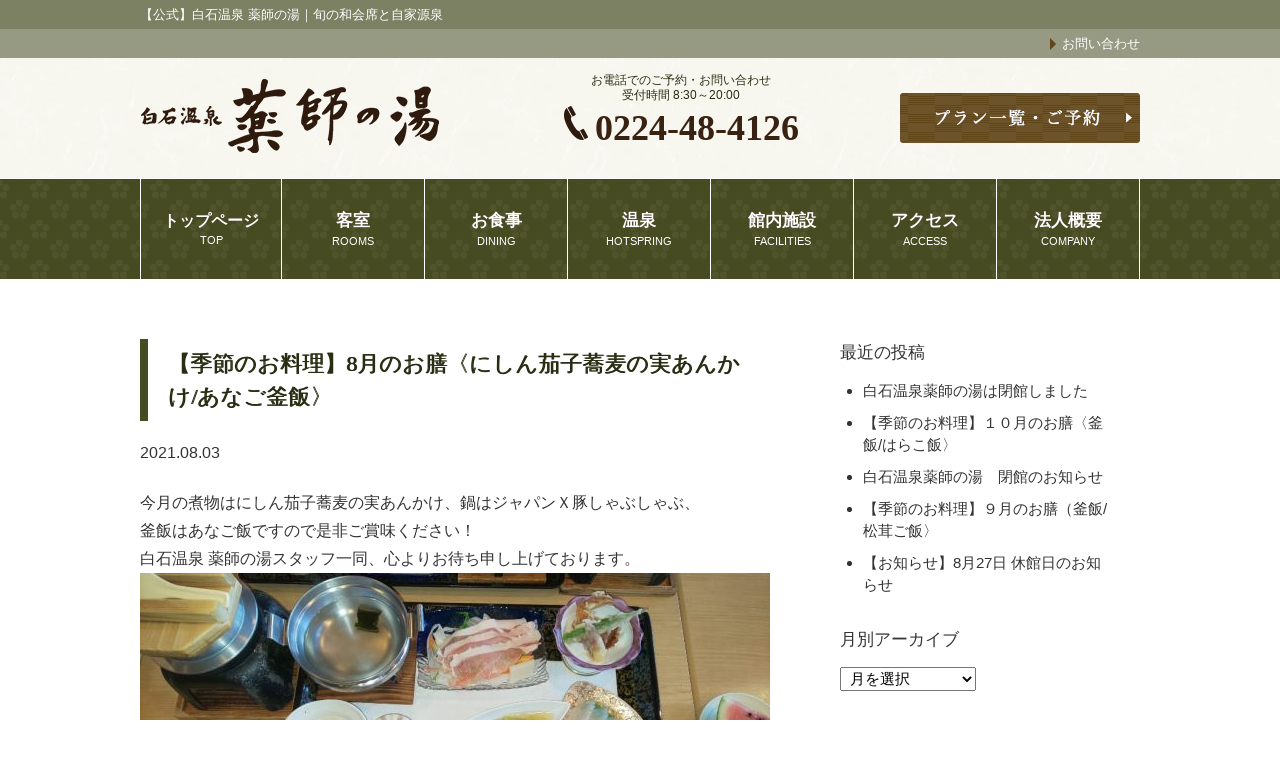

--- FILE ---
content_type: text/html; charset=UTF-8
request_url: https://yakushi-yu.com/%E3%80%90%E5%AD%A3%E7%AF%80%E3%81%AE%E3%81%8A%E6%96%99%E7%90%86%E3%80%918%E6%9C%88%E3%81%AE%E3%81%8A%E8%86%B3%E3%80%88%E3%81%AB%E3%81%97%E3%82%93%E8%8C%84%E5%AD%90%E8%95%8E%E9%BA%A6%E3%81%AE%E5%AE%9F/
body_size: 5392
content:
<!doctype html>
<html lang="ja">

<head>
	<meta charset="utf-8">
	<title>【季節のお料理】8月のお膳〈にしん茄子蕎麦の実あんかけ/あなご釜飯〉</title>
					<meta name="description" content="宮城蔵王に泊まるなら温泉宿「白石温泉 薬師の湯」へ。JR東北新幹線 白石蔵王駅より車で約10分、白石ICからは約10分。天然温泉と和会席を楽しめる白石川に面した温泉宿。アクセス抜群で宮城蔵王の観光拠点に最適。宮城蔵王キツネ村の送迎や日帰り温泉プラン有。">
			<meta name="keywords" content="白石,蔵王,温泉,観光,和会席">
			<meta property="og:type" content="article">
			<meta property="og:image" content="https://yakushi-yu.com/wp/wp-content/themes/jp_green/images/ogp.jpg">
			<meta property="og:url" content="https://yakushi-yu.com/%E3%80%90%E5%AD%A3%E7%AF%80%E3%81%AE%E3%81%8A%E6%96%99%E7%90%86%E3%80%918%E6%9C%88%E3%81%AE%E3%81%8A%E8%86%B3%E3%80%88%E3%81%AB%E3%81%97%E3%82%93%E8%8C%84%E5%AD%90%E8%95%8E%E9%BA%A6%E3%81%AE%E5%AE%9F/">
			<meta property="og:site_name" content="【公式】白石温泉 薬師の湯｜宮城県白石市 宮城蔵王の観光に最適の宿">
			<link rel="canonical" href="https://yakushi-yu.com/%E3%80%90%E5%AD%A3%E7%AF%80%E3%81%AE%E3%81%8A%E6%96%99%E7%90%86%E3%80%918%E6%9C%88%E3%81%AE%E3%81%8A%E8%86%B3%E3%80%88%E3%81%AB%E3%81%97%E3%82%93%E8%8C%84%E5%AD%90%E8%95%8E%E9%BA%A6%E3%81%AE%E5%AE%9F/">
			<link rel="icon" href="https://yakushi-yu.com/wp/wp-content/themes/jp_green/images/favicon.ico">
			<meta name="viewport" content="width=device-width">
			<meta name="format-detection" content="telephone=no">
			<!-- Google Tag Manager -->
			<script>
				(function(w, d, s, l, i) {
					w[l] = w[l] || [];
					w[l].push({
						'gtm.start': new Date().getTime(),
						event: 'gtm.js'
					});
					var f = d.getElementsByTagName(s)[0],
						j = d.createElement(s),
						dl = l != 'dataLayer' ? '&l=' + l : '';
					j.async = true;
					j.src =
						'https://www.googletagmanager.com/gtm.js?id=' + i + dl;
					f.parentNode.insertBefore(j, f);
				})(window, document, 'script', 'dataLayer', 'GTM-5THLXTN');
			</script>
			<!-- End Google Tag Manager -->
</head>

<body>
	<!-- Google Tag Manager (noscript) -->
	<noscript><iframe src="https://www.googletagmanager.com/ns.html?id=GTM-5THLXTN" height="0" width="0" style="display:none;visibility:hidden"></iframe></noscript>
	<!-- End Google Tag Manager (noscript) -->
	<h1><span>【公式】白石温泉 薬師の湯｜旬の和会席と自家源泉</span></h1>
<!-- ヘッダーインクルード -->
<link rel="stylesheet" href="https://yakushi-yu.com/wp/wp-content/themes/jp_green/css/common.css">
<link rel="stylesheet" href="https://yakushi-yu.com/wp/wp-content/themes/jp_green/css/jquery.bxslider.css">
<link rel="stylesheet" href="https://yakushi-yu.com/wp/wp-content/themes/jp_green/css/style.css">
<link rel="stylesheet" href="https://yakushi-yu.com/wp/wp-content/themes/jp_green/css/sp.css">
<script src="https://ajax.googleapis.com/ajax/libs/jquery/1.12.3/jquery.min.js"></script>
<script src="https://yakushi-yu.com/wp/wp-content/themes/jp_green/js/jquery.bxslider.js"></script>
<script src="https://yakushi-yu.com/wp/wp-content/themes/jp_green/js/script.js"></script>
<script src="https://yakushi-yu.com/wp/wp-content/themes/jp_green/js/sp.js"></script>
<!--[if lt IE 9]>
<script src="https://yakushi-yu.com/wp/wp-content/themes/jp_green/js/html5shiv.min.js"></script>
<![endif]-->
<!-- datepicker -->
<link rel="stylesheet" href="https://ajax.googleapis.com/ajax/libs/jqueryui/1.12.1/themes/smoothness/jquery-ui.css">
<script src="https://ajax.googleapis.com/ajax/libs/jqueryui/1.12.1/jquery-ui.min.js"></script>
<script src="https://ajax.googleapis.com/ajax/libs/jqueryui/1/i18n/jquery.ui.datepicker-ja.min.js"></script>
<!-- datepicker -->
<!-- Global site tag (gtag.js) - Google Analytics 
<script async src="https://www.googletagmanager.com/gtag/js?id=UA-153536258-1"></script>
<script>
  window.dataLayer = window.dataLayer || [];
  function gtag(){dataLayer.push(arguments);}
  gtag('js', new Date());

  gtag('config', 'UA-153536258-1', {
        'linker': {
            'domains': ['jhpds.net'],
          'decorate_forms': true
        }
    });
</script>-->
<div class="contact pc_view"><div><a href="mailto:yakushi@yakushi-yu.com?subject=%E3%80%90%E5%95%8F%E3%81%84%E5%90%88%E3%82%8F%E3%81%9B%E3%83%A1%E3%83%BC%E3%83%AB%E3%80%91%E7%99%BD%E7%9F%B3%E6%B8%A9%E6%B3%89%20%E8%96%AC%E5%B8%AB%E3%81%AE%E6%B9%AF&amp;body=%E3%80%90%E3%81%8A%E5%AE%A2%E6%A7%98%E6%B0%8F%E5%90%8D%E3%80%91%0d%0a%E3%80%90%E3%81%B5%E3%82%8A%E3%81%8C%E3%81%AA%E3%80%91%0d%0a%E3%80%90%E9%9B%BB%E8%A9%B1%E7%95%AA%E5%8F%B7%E3%80%91%0d%0a%E3%80%90%E6%90%BA%E5%B8%AF%E9%9B%BB%E8%A9%B1%E3%80%91%0d%0a%E3%80%90E-mail%E3%80%91%0d%0a%E3%80%90E-mail%EF%BC%88%E7%A2%BA%E8%AA%8D%E7%94%A8%EF%BC%89%E3%80%91%0d%0a%E3%80%90%E3%81%8A%E5%95%8F%E3%81%84%E5%90%88%E3%82%8F%E3%81%9B%E4%BA%8B%E9%A0%85%E3%80%91%0d%0a%E3%80%90%E3%81%94%E9%80%A3%E7%B5%A1%E6%96%B9%E6%B3%95%EF%BC%88%E9%9B%BB%E8%A9%B1%E3%83%BB%E6%90%BA%E5%B8%AF%E9%9B%BB%E8%A9%B1%E3%83%BB%E3%83%A1%E3%83%BC%E3%83%AB%EF%BC%89%E3%80%91">お問い合わせ</a></div></div>
<header>
	<div class="head_info">
		<div class="logo">
			<p><a href="https://yakushi-yu.com/"><img src="https://yakushi-yu.com/wp/wp-content/themes/jp_green/images/logo.png" alt="白石温泉 薬師の湯"></a></p>
		</div>
		<div class="tel">
			<p>お電話でのご予約・お問い合わせ<br>受付時間 8:30～20:00</p>
			<div>
				<p class="icon_tel"><img src="https://yakushi-yu.com/wp/wp-content/themes/jp_green/images/icon_tel.png" alt=""></p>
				<p class="tel_number"><a href="tel:0224484126">0224-48-4126</a></p>
			</div>
		</div>
		<div class="head_reserve">
					<p><a href="https://www.jhpds.net/yakushinoyu/uw/uwp3100/uww3101.do?yadNo=375475" target="_blank"><img src="https://yakushi-yu.com/wp/wp-content/themes/jp_green/images/btn_reserve_head.png" alt="プラン一覧・ご予約"></a></p>
				</div>
	</div>
	<p class="sp_view btn_menu"><img src="https://yakushi-yu.com/wp/wp-content/themes/jp_green/images/sp/btn_menu.png" alt="MENU"></p>
	<p class="sp_view btn_close"><img src="https://yakushi-yu.com/wp/wp-content/themes/jp_green/images/sp/btn_close.png" alt="CLOSE"></p>
	<nav>
		<ul>
			<li><a href="https://yakushi-yu.com/"><span>トップページ</span>TOP</a></li>
			<li><a href="https://yakushi-yu.com/rooms/"><span>客室</span>ROOMS</a></li>
			<li><a href="https://yakushi-yu.com/dining/"><span>お食事</span>DINING</a></li>
			<li><a href="https://yakushi-yu.com/hotspring/"><span>温泉</span>HOTSPRING</a></li>
			<li><a href="https://yakushi-yu.com/facilities/"><span>館内施設</span>FACILITIES</a></li>
			<!--<li><a href="https://yakushi-yu.com/daytrip/"><span>団体予約・<br class="pc_view">日帰り</span>DAYTRIP</a></li>-->
			<li><a href="https://yakushi-yu.com/access/"><span>アクセス</span>ACCESS</a></li>
			<li><a href="https://yakushi-yu.com/company/"><span>法人概要</span>COMPANY</a></li>
		</ul>
	</nav>
</header>
<!-- //ヘッダーインクルード -->

<div id="container" class="single">
	<div class="contents">
		<main class="news">
			<div id="main">
															<div class="post">
							<h2>
								【季節のお料理】8月のお膳〈にしん茄子蕎麦の実あんかけ/あなご釜飯〉							</h2>
							<div class="date">
								2021.08.03							</div>
							<br>
							<div class="text">
								<p>今月の煮物はにしん茄子蕎麦の実あんかけ、鍋はジャパンＸ豚しゃぶしゃぶ、<br />
釜飯はあなご飯ですので是非ご賞味ください！<br />
白石温泉 薬師の湯スタッフ一同、心よりお待ち申し上げております。</p>
<p><img fetchpriority="high" decoding="async" class="alignnone size-medium wp-image-1557" src="https://yakushi-yu.com/wp/wp-content/uploads/2021/08/2021.8①-630x314.jpg" alt="" width="630" height="314" srcset="https://yakushi-yu.com/wp/wp-content/uploads/2021/08/2021.8①-630x314.jpg 630w, https://yakushi-yu.com/wp/wp-content/uploads/2021/08/2021.8①-1024x511.jpg 1024w, https://yakushi-yu.com/wp/wp-content/uploads/2021/08/2021.8①-768x383.jpg 768w, https://yakushi-yu.com/wp/wp-content/uploads/2021/08/2021.8①.jpg 1026w" sizes="(max-width: 630px) 100vw, 630px" /></p>
							</div>
							<br>
						</div>
						<div class="pagination">
							<ul id="pagination" class="post">
								<li class="prev"><a href="https://yakushi-yu.com/%e3%80%90%e3%81%8a%e7%9f%a5%e3%82%89%e3%81%9b%e3%80%918%e6%9c%8825%e6%97%a5%ef%bc%88%e6%b0%b4%ef%bc%89%e4%bc%91%e9%a4%a8%e6%97%a5%e3%81%ae%e3%81%8a%e7%9f%a5%e3%82%89%e3%81%9b/" rel="prev">≪ 前の記事へ</a></li>
								<li class="index"><a href="../category/news/">一覧へ</a></li>
								<li class="next"><a href="https://yakushi-yu.com/%ef%bc%99%e6%9c%88%e4%bb%a5%e9%99%8d%e3%81%ae%e3%81%8a%e9%a3%9f%e4%ba%8b%e3%81%a7%e3%81%99%ef%bc%81/" rel="next">次の記事へ ≫</a></li>
																				</ul>
						</div>
			</div>
		</main>
		<div id="sidebar">
			<div class="recent_article">
				<h2>最近の投稿</h2>
				<ul>
																	<li><a href="https://yakushi-yu.com/%e7%99%bd%e7%9f%b3%e6%b8%a9%e6%b3%89%e8%96%ac%e5%b8%ab%e3%81%ae%e6%b9%af%e3%81%af%e9%96%89%e9%a4%a8%e3%81%97%e3%81%be%e3%81%97%e3%81%9f/">
									白石温泉薬師の湯は閉館しました								</a></li>
												<li><a href="https://yakushi-yu.com/%e3%80%90%e5%ad%a3%e7%af%80%e3%81%ae%e3%81%8a%e6%96%99%e7%90%86%e3%80%91%ef%bc%91%ef%bc%90%e6%9c%88%e3%81%ae%e3%81%8a%e8%86%b3%e3%80%88%e9%87%9c%e9%a3%af-%e3%81%af%e3%82%89%e3%81%93%e9%a3%af%e3%80%89/">
									【季節のお料理】１０月のお膳〈釜飯/はらこ飯〉								</a></li>
												<li><a href="https://yakushi-yu.com/%e7%99%bd%e7%9f%b3%e6%b8%a9%e6%b3%89%e8%96%ac%e5%b8%ab%e3%81%ae%e6%b9%af%e3%80%80%e9%96%89%e9%a4%a8%e3%81%ae%e3%81%8a%e7%9f%a5%e3%82%89%e3%81%9b/">
									白石温泉薬師の湯　閉館のお知らせ								</a></li>
												<li><a href="https://yakushi-yu.com/%e3%80%90%e5%ad%a3%e7%af%80%e3%81%ae%e3%81%8a%e6%96%99%e7%90%86%e3%80%91%ef%bc%99%e6%9c%88%e3%81%ae%e3%81%8a%e8%86%b3%ef%bc%88%e9%87%9c%e9%a3%af-%e6%9d%be%e8%8c%b8%e3%81%94%e9%a3%af%e3%80%89/">
									【季節のお料理】９月のお膳（釜飯/松茸ご飯〉								</a></li>
												<li><a href="https://yakushi-yu.com/%e3%80%90%e3%81%8a%e7%9f%a5%e3%82%89%e3%81%9b%e3%80%918%e6%9c%8827%e6%97%a5-%e4%bc%91%e9%a4%a8%e6%97%a5%e3%81%ae%e3%81%8a%e7%9f%a5%e3%82%89%e3%81%9b/">
									【お知らせ】8月27日 休館日のお知らせ								</a></li>
														</ul>
			</div>
			<h2>月別アーカイブ</h2>
			<div class="archive">
				<ul>
					<select name="archive-dropdown" onChange='document.location.href=this.options[this.selectedIndex].value;'>
						<option value="">月を選択</option>
							<option value='https://yakushi-yu.com/2025/11/?cat=6'> 2025年11月 &nbsp;(1)</option>
	<option value='https://yakushi-yu.com/2025/10/?cat=6'> 2025年10月 &nbsp;(1)</option>
	<option value='https://yakushi-yu.com/2025/09/?cat=6'> 2025年9月 &nbsp;(2)</option>
	<option value='https://yakushi-yu.com/2025/08/?cat=6'> 2025年8月 &nbsp;(2)</option>
	<option value='https://yakushi-yu.com/2025/07/?cat=6'> 2025年7月 &nbsp;(2)</option>
	<option value='https://yakushi-yu.com/2025/06/?cat=6'> 2025年6月 &nbsp;(3)</option>
	<option value='https://yakushi-yu.com/2025/05/?cat=6'> 2025年5月 &nbsp;(2)</option>
	<option value='https://yakushi-yu.com/2025/04/?cat=6'> 2025年4月 &nbsp;(2)</option>
	<option value='https://yakushi-yu.com/2025/03/?cat=6'> 2025年3月 &nbsp;(2)</option>
	<option value='https://yakushi-yu.com/2025/02/?cat=6'> 2025年2月 &nbsp;(2)</option>
	<option value='https://yakushi-yu.com/2025/01/?cat=6'> 2025年1月 &nbsp;(3)</option>
	<option value='https://yakushi-yu.com/2024/12/?cat=6'> 2024年12月 &nbsp;(5)</option>
	<option value='https://yakushi-yu.com/2024/11/?cat=6'> 2024年11月 &nbsp;(1)</option>
	<option value='https://yakushi-yu.com/2024/10/?cat=6'> 2024年10月 &nbsp;(1)</option>
	<option value='https://yakushi-yu.com/2024/09/?cat=6'> 2024年9月 &nbsp;(1)</option>
	<option value='https://yakushi-yu.com/2024/08/?cat=6'> 2024年8月 &nbsp;(2)</option>
	<option value='https://yakushi-yu.com/2024/07/?cat=6'> 2024年7月 &nbsp;(2)</option>
	<option value='https://yakushi-yu.com/2024/06/?cat=6'> 2024年6月 &nbsp;(1)</option>
	<option value='https://yakushi-yu.com/2024/05/?cat=6'> 2024年5月 &nbsp;(5)</option>
	<option value='https://yakushi-yu.com/2024/04/?cat=6'> 2024年4月 &nbsp;(2)</option>
	<option value='https://yakushi-yu.com/2024/03/?cat=6'> 2024年3月 &nbsp;(1)</option>
	<option value='https://yakushi-yu.com/2024/02/?cat=6'> 2024年2月 &nbsp;(1)</option>
	<option value='https://yakushi-yu.com/2024/01/?cat=6'> 2024年1月 &nbsp;(4)</option>
	<option value='https://yakushi-yu.com/2023/12/?cat=6'> 2023年12月 &nbsp;(3)</option>
	<option value='https://yakushi-yu.com/2023/11/?cat=6'> 2023年11月 &nbsp;(2)</option>
	<option value='https://yakushi-yu.com/2023/10/?cat=6'> 2023年10月 &nbsp;(2)</option>
	<option value='https://yakushi-yu.com/2023/09/?cat=6'> 2023年9月 &nbsp;(1)</option>
	<option value='https://yakushi-yu.com/2023/08/?cat=6'> 2023年8月 &nbsp;(3)</option>
	<option value='https://yakushi-yu.com/2023/07/?cat=6'> 2023年7月 &nbsp;(1)</option>
	<option value='https://yakushi-yu.com/2023/06/?cat=6'> 2023年6月 &nbsp;(1)</option>
	<option value='https://yakushi-yu.com/2023/05/?cat=6'> 2023年5月 &nbsp;(2)</option>
	<option value='https://yakushi-yu.com/2023/04/?cat=6'> 2023年4月 &nbsp;(2)</option>
	<option value='https://yakushi-yu.com/2023/03/?cat=6'> 2023年3月 &nbsp;(4)</option>
	<option value='https://yakushi-yu.com/2023/02/?cat=6'> 2023年2月 &nbsp;(2)</option>
	<option value='https://yakushi-yu.com/2023/01/?cat=6'> 2023年1月 &nbsp;(5)</option>
	<option value='https://yakushi-yu.com/2022/12/?cat=6'> 2022年12月 &nbsp;(4)</option>
	<option value='https://yakushi-yu.com/2022/11/?cat=6'> 2022年11月 &nbsp;(1)</option>
	<option value='https://yakushi-yu.com/2022/10/?cat=6'> 2022年10月 &nbsp;(2)</option>
	<option value='https://yakushi-yu.com/2022/09/?cat=6'> 2022年9月 &nbsp;(4)</option>
	<option value='https://yakushi-yu.com/2022/08/?cat=6'> 2022年8月 &nbsp;(4)</option>
	<option value='https://yakushi-yu.com/2022/07/?cat=6'> 2022年7月 &nbsp;(1)</option>
	<option value='https://yakushi-yu.com/2022/06/?cat=6'> 2022年6月 &nbsp;(3)</option>
	<option value='https://yakushi-yu.com/2022/05/?cat=6'> 2022年5月 &nbsp;(2)</option>
	<option value='https://yakushi-yu.com/2022/04/?cat=6'> 2022年4月 &nbsp;(3)</option>
	<option value='https://yakushi-yu.com/2022/03/?cat=6'> 2022年3月 &nbsp;(2)</option>
	<option value='https://yakushi-yu.com/2022/02/?cat=6'> 2022年2月 &nbsp;(3)</option>
	<option value='https://yakushi-yu.com/2022/01/?cat=6'> 2022年1月 &nbsp;(2)</option>
	<option value='https://yakushi-yu.com/2021/12/?cat=6'> 2021年12月 &nbsp;(5)</option>
	<option value='https://yakushi-yu.com/2021/11/?cat=6'> 2021年11月 &nbsp;(2)</option>
	<option value='https://yakushi-yu.com/2021/10/?cat=6'> 2021年10月 &nbsp;(1)</option>
	<option value='https://yakushi-yu.com/2021/09/?cat=6'> 2021年9月 &nbsp;(2)</option>
	<option value='https://yakushi-yu.com/2021/08/?cat=6'> 2021年8月 &nbsp;(3)</option>
	<option value='https://yakushi-yu.com/2021/07/?cat=6'> 2021年7月 &nbsp;(2)</option>
	<option value='https://yakushi-yu.com/2021/06/?cat=6'> 2021年6月 &nbsp;(2)</option>
	<option value='https://yakushi-yu.com/2021/05/?cat=6'> 2021年5月 &nbsp;(2)</option>
	<option value='https://yakushi-yu.com/2021/04/?cat=6'> 2021年4月 &nbsp;(2)</option>
	<option value='https://yakushi-yu.com/2021/03/?cat=6'> 2021年3月 &nbsp;(1)</option>
	<option value='https://yakushi-yu.com/2021/02/?cat=6'> 2021年2月 &nbsp;(2)</option>
	<option value='https://yakushi-yu.com/2021/01/?cat=6'> 2021年1月 &nbsp;(2)</option>
	<option value='https://yakushi-yu.com/2020/12/?cat=6'> 2020年12月 &nbsp;(4)</option>
	<option value='https://yakushi-yu.com/2020/11/?cat=6'> 2020年11月 &nbsp;(1)</option>
	<option value='https://yakushi-yu.com/2020/10/?cat=6'> 2020年10月 &nbsp;(1)</option>
	<option value='https://yakushi-yu.com/2020/09/?cat=6'> 2020年9月 &nbsp;(1)</option>
	<option value='https://yakushi-yu.com/2020/08/?cat=6'> 2020年8月 &nbsp;(2)</option>
	<option value='https://yakushi-yu.com/2020/07/?cat=6'> 2020年7月 &nbsp;(1)</option>
	<option value='https://yakushi-yu.com/2020/06/?cat=6'> 2020年6月 &nbsp;(3)</option>
	<option value='https://yakushi-yu.com/2020/05/?cat=6'> 2020年5月 &nbsp;(1)</option>
	<option value='https://yakushi-yu.com/2020/04/?cat=6'> 2020年4月 &nbsp;(2)</option>
	<option value='https://yakushi-yu.com/2020/03/?cat=6'> 2020年3月 &nbsp;(6)</option>
	<option value='https://yakushi-yu.com/2020/02/?cat=6'> 2020年2月 &nbsp;(1)</option>
	<option value='https://yakushi-yu.com/2020/01/?cat=6'> 2020年1月 &nbsp;(3)</option>
	<option value='https://yakushi-yu.com/2019/12/?cat=6'> 2019年12月 &nbsp;(3)</option>
	<option value='https://yakushi-yu.com/2019/11/?cat=6'> 2019年11月 &nbsp;(1)</option>
					</select>
				</ul>
			</div>
		</div>
	</div>
</div>

<!-- フッターインクルード -->
<!-- footer -->
<div class="plan_float"><a onmousedown="ga('send','event','click','click_button','header_plans');" href="https://www.jhpds.net/yakushinoyu/uw/uwp3100/uww3101.do?yadNo=375475" target="_blank">プラン一覧</a> </div>

<footer>
	<p class="btn_pagetop"> <a href="#"><img src="https://yakushi-yu.com/wp/wp-content/themes/jp_green/images/btn_pagetop.png" alt="ページトップへ"></a></p>
	<div class="wrap">
		<div class="foot_info">
			<h2><img src="https://yakushi-yu.com/wp/wp-content/themes/jp_green/images/foot_logo.png" alt="白石温泉 薬師の湯"></h2>
			<h3><a href="https://yakushi-yu.com/">白石温泉 薬師の湯</a></h3>
			<div class="info_info">
			<p>〒989-0231<br>
				宮城県白石市福岡蔵本薬師堂28-2<br>
				TEL：<a class="tel" href="tel:0224484126">0224-48-4126</a>　FAX：0224-48-0894</p>
			</div>
<!-- ケーキ -->
	<p class="cake"><a href="https://cake.jp/inn/cart/yakushi-yu/&amp;r=1" target="_blank"><img src="https://yakushi-yu.com/wp/wp-content/uploads/2019/10/cake00.png" alt="宿泊施設にケーキをお届け"></a></p>
<!-- //ケーキ  -->
			
<!-- 適マーク追加 -->
			<div class="teki_mark">
			<a href="https://yakushi-yu.com/wp/wp-content/uploads/2019/11/fire_safe_certification_mark-scaled.pdf" target="_blank">
		    <img src="https://yakushi-yu.com/wp/wp-content/themes/jp_green/images/teki_mark.jpg" alt="適マーク" style="width: 150px"></a>
			<p>当館は防火安全基準適合施設です</p>
			</div>
<!-- //適マーク追加 -->
</div>	
		
<div class="foot_reserve">
	
<!-- 予約一覧 -->
			<div class="pc_view">
			<p><a href="https://www.jhpds.net/yakushinoyu/uw/uwp3100/uww3101.do?yadNo=375475" target="_blank"><img src="https://yakushi-yu.com/wp/wp-content/themes/jp_green/images/btn_foot.png" alt="プラン一覧・ご予約"></a></p>
			</div>

			<div class="sp_view">
			<p><a href="https://www.jhpds.net/yakushinoyu/uw/uwp3100/uww3101.do?yadNo=375475" target="_blank"><img src="https://yakushi-yu.com/wp/wp-content/themes/jp_green/images/btn_foot_sp.png" alt="プラン一覧・ご予約"></a></p>
	　　　　　</div>	
<!-- //予約一覧 -->
	
<!-- Facebook -->
			<div class="fb_contena">
			<div class="pc_view">
			<iframe src="https://www.facebook.com/plugins/page.php?href=https%3A%2F%2Fwww.facebook.com%2F%25E7%2599%25BD%25E7%259F%25B3%25E6%25B8%25A9%25E6%25B3%2589%25E8%2596%25AC%25E5%25B8%25AB%25E3%2581%25AE%25E6%25B9%25AF-101945997843402%2F&tabs=timeline&width=412&height=450&small_header=false&adapt_container_width=true&hide_cover=false&show_facepile=true&appId" width="412" height="450" style="border:none;overflow:hidden" scrolling="no" frameborder="0" allowTransparency="true" allow="encrypted-media"></iframe>
			</div>
			
			<div class="sp_view">
			<iframe src="https://www.facebook.com/plugins/page.php?href=https%3A%2F%2Fwww.facebook.com%2F%25E7%2599%25BD%25E7%259F%25B3%25E6%25B8%25A9%25E6%25B3%2589%25E8%2596%25AC%25E5%25B8%25AB%25E3%2581%25AE%25E6%25B9%25AF-101945997843402%2F&tabs=timeline&width=340&height=300&small_header=false&adapt_container_width=true&hide_cover=false&show_facepile=true&appId" width="340" height="300" style="border:none;overflow:hidden" scrolling="no" frameborder="0" allowTransparency="true" allow="encrypted-media"></iframe>
			</div>
			</div>
<!-- //Facebook -->

</div>
		<!-- 
			<ul class="sns">
				<li style="Array"><a href="" target="_blank"><img src="https://yakushi-yu.com/wp/wp-content/themes/jp_green/images/icon_fb.png" alt="facebook"></a></li>
				<li style="Array"><a href="" target="_blank"><img src="https://yakushi-yu.com/wp/wp-content/themes/jp_green/images/icon_tw.png" alt="twitter"></a></li>
				<li style="Array"><a href="" target="_blank"><img src="https://yakushi-yu.com/wp/wp-content/themes/jp_green/images/icon_yt.png" alt="youtube"></a></li>
				<li style="Array"><a href="" target="_blank"><img src="https://yakushi-yu.com/wp/wp-content/themes/jp_green/images/icon_ig.png" alt="instagram"></a></li>
				<li style="Array"><a href="" target="_blank"><img src="https://yakushi-yu.com/wp/wp-content/themes/jp_green/images/icon_ta.png" alt="TripAdvisor"></a></li>
			</ul>
            -->
		
					<div class="foot_nav">
				<ul>
					<li><a href="https://yakushi-yu.com/rooms/">客室</a></li>
					<li><a href="https://yakushi-yu.com/dining/">お食事</a></li>
					<li><a href="https://yakushi-yu.com/hotspring/">温泉</a></li>
					<li><a href="https://yakushi-yu.com/facilities/">館内施設</a></li>
					<!--<li><a href="https://yakushi-yu.com/daytrip/">団体予約・日帰り</a></li>-->
					<li><a href="https://yakushi-yu.com/access/">アクセス</a></li>
					<li><a href="https://yakushi-yu.com/company/">法人概要</a></li>
				<li><a href="mailto:yakushi@yakushi-yu.com?subject=%E3%80%90%E5%95%8F%E3%81%84%E5%90%88%E3%82%8F%E3%81%9B%E3%83%A1%E3%83%BC%E3%83%AB%E3%80%91%E7%99%BD%E7%9F%B3%E6%B8%A9%E6%B3%89%20%E8%96%AC%E5%B8%AB%E3%81%AE%E6%B9%AF&amp;body=%E3%80%90%E3%81%8A%E5%AE%A2%E6%A7%98%E6%B0%8F%E5%90%8D%E3%80%91%0d%0a%E3%80%90%E3%81%B5%E3%82%8A%E3%81%8C%E3%81%AA%E3%80%91%0d%0a%E3%80%90%E9%9B%BB%E8%A9%B1%E7%95%AA%E5%8F%B7%E3%80%91%0d%0a%E3%80%90%E6%90%BA%E5%B8%AF%E9%9B%BB%E8%A9%B1%E3%80%91%0d%0a%E3%80%90E-mail%E3%80%91%0d%0a%E3%80%90E-mail%EF%BC%88%E7%A2%BA%E8%AA%8D%E7%94%A8%EF%BC%89%E3%80%91%0d%0a%E3%80%90%E3%81%8A%E5%95%8F%E3%81%84%E5%90%88%E3%82%8F%E3%81%9B%E4%BA%8B%E9%A0%85%E3%80%91%0d%0a%E3%80%90%E3%81%94%E9%80%A3%E7%B5%A1%E6%96%B9%E6%B3%95%EF%BC%88%E9%9B%BB%E8%A9%B1%E3%83%BB%E6%90%BA%E5%B8%AF%E9%9B%BB%E8%A9%B1%E3%83%BB%E3%83%A1%E3%83%BC%E3%83%AB%EF%BC%89%E3%80%91">お問い合わせ</a></li>
				</ul>
			</div>
			<a class="sp_view btn_top" href="#"><img src="https://yakushi-yu.com/wp/wp-content/themes/jp_green/images/btn_pagetop.png" alt="ページトップへ"></a>
			<p class="copy">&copy;2019 白石温泉 薬師の湯 All rights reserved.</p>
		</div>
</footer>
</body></html><!-- //フッターインクルード -->


--- FILE ---
content_type: text/css
request_url: https://yakushi-yu.com/wp/wp-content/themes/jp_green/css/common.css
body_size: 1264
content:
@charset "utf-8";
/* CSS Document */

/*
	reset.css
*/
html, body, div, span, h1, h2, h3, h4, h5, h6, p, blockquote, pre, a, dl, dt, dd, ol, ul, table, caption, tbody, tfoot, thead, tr, th, td {
	margin: 0;
	padding: 0;
	border: 0;
	vertical-align: baseline;
	box-sizing: border-box;
}
body {
	font-family: "ヒラギノ角ゴ Pro W3", "Hiragino Kaku Gothic Pro", "メイリオ", Meiryo, Osaka, "ＭＳ Ｐゴシック", "MS PGothic", sans-serif;
	line-height: 1.5em;
}
img {
	border: none;
}
main {
	display: block;
}
ol, ul {
	list-style: none;
}
blockquote, q {
	quotes: none;
}
blockquote:before, blockquote:after, q:before, q:after {
	content: '';
	content: none;
}
table {
	width:100%;
	table-layout: fixed;
	border-collapse: collapse;
	border-spacing: 0;
}
th, td {
	vertical-align: top;
}
.clearfix:after {
	content: ".";
	display: block;
	height: 0;
	font-size: 0;
	clear: both;
	visibility: hidden;
}
.clearfix {
	display: inline-block;
}
* html .clearfix {
	height: 1%;
}
.clearfix {
	display: block;
}
main, footer, section {
	clear: both;
}
a {
	text-decoration: none;
}
a:hover {
	opacity: 0.7;
}
/* text-align */
.taR {
	text-align: right !important;
}
.taL {
	text-align: left !important;
}
.taC {
	text-align: center !important;
}
/* margin-top */
.mt05 {
	margin-top: 5px !important;
}
.mt10 {
	margin-top: 10px !important;
}
.mt15 {
	margin-top: 15px !important;
}
.mt20 {
	margin-top: 20px !important;
}
.mt25 {
	margin-top: 25px !important;
}
.mt30 {
	margin-top: 30px !important;
}
.mt35 {
	margin-top: 35px !important;
}
.mt40 {
	margin-top: 40px !important;
}
.mt45 {
	margin-top: 45px !important;
}
.mt50 {
	margin-top: 50px !important;
}
.mt55 {
	margin-top: 55px !important;
}
.mt60 {
	margin-top: 60px !important;
}
/* margin-right */
.mr05 {
	margin-right: 5px !important;
}
.mr10 {
	margin-right: 10px !important;
}
.mr15 {
	margin-right: 15px !important;
}
.mr20 {
	margin-right: 20px !important;
}
.mr25 {
	margin-right: 25px !important;
}
.mr30 {
	margin-right: 30px !important;
}
.mr35 {
	margin-right: 35px !important;
}
.mr40 {
	margin-right: 40px !important;
}
.mr45 {
	margin-right: 45px !important;
}
.mr50 {
	margin-right: 50px !important;
}
.mr55 {
	margin-right: 55px !important;
}
.mr60 {
	margin-right: 60px !important;
}
/* margin-left */
.ml00 {
	margin-left: 0 !important;
}
.ml05 {
	margin-left: 5px !important;
}
.ml10 {
	margin-left: 10px !important;
}
.ml15 {
	margin-left: 15px !important;
}
.ml20 {
	margin-left: 20px !important;
}
.ml25 {
	margin-left: 25px !important;
}
.ml30 {
	margin-left: 30px !important;
}
.ml35 {
	margin-left: 35px !important;
}
.ml40 {
	margin-left: 40px !important;
}
.ml45 {
	margin-left: 45px !important;
}
.ml50 {
	margin-left: 50px !important;
}
.ml55 {
	margin-left: 55px !important;
}
.ml60 {
	margin-left: 60px !important;
}
/* margin-bottom */
.mb05 {
	margin-bottom: 5px !important;
}
.mb10 {
	margin-bottom: 10px !important;
}
.mb15 {
	margin-bottom: 15px !important;
}
.mb20 {
	margin-bottom: 20px !important;
}
.mb25 {
	margin-bottom: 25px !important;
}
.mb30 {
	margin-bottom: 30px !important;
}
.mb35 {
	margin-bottom: 35px !important;
}
.mb40 {
	margin-bottom: 40px !important;
}
.mb45 {
	margin-bottom: 45px !important;
}
.mb50 {
	margin-bottom: 50px !important;
}
.mb55 {
	margin-bottom: 55px !important;
}
.mb60 {
	margin-bottom: 60px !important;
}
.mb100 {
	margin-bottom: 100px !important;
}
/* padding-top */
.pt05 {
	padding-top: 5px !important;
}
.pt10 {
	padding-top: 10px !important;
}
.pt15 {
	padding-top: 15px !important;
}
.pt20 {
	padding-top: 20px !important;
}
.pt25 {
	padding-top: 25px !important;
}
.pt30 {
	padding-top: 30px !important;
}
.pt35 {
	padding-top: 35px !important;
}
.pt40 {
	padding-top: 40px !important;
}
.pt45 {
	padding-top: 45px !important;
}
.pt50 {
	padding-top: 50px !important;
}
.pt55 {
	padding-top: 55px !important;
}
.pt60 {
	padding-top: 60px !important;
}
/* padding-right */
.pr05 {
	padding-right: 5px !important;
}
.pr10 {
	padding-right: 10px !important;
}
.pr15 {
	padding-right: 15px !important;
}
.pr20 {
	padding-right: 20px !important;
}
.pr25 {
	padding-right: 25px !important;
}
.pr30 {
	padding-right: 30px !important;
}
.pr35 {
	padding-right: 35px !important;
}
.pr40 {
	padding-right: 40px !important;
}
.pr45 {
	padding-right: 45px !important;
}
.pr50 {
	padding-right: 50px !important;
}
.pr55 {
	padding-right: 55px !important;
}
.pr60 {
	padding-right: 60px !important;
}
/* padding-left */
.pl05 {
	padding-left: 5px !important;
}
.pl10 {
	padding-left: 10px !important;
}
.pl15 {
	padding-left: 15px !important;
}
.pl20 {
	padding-left: 20px !important;
}
.pl25 {
	padding-left: 25px !important;
}
.pl30 {
	padding-left: 30px !important;
}
.pl35 {
	padding-left: 35px !important;
}
.pl40 {
	padding-left: 40px !important;
}
.pl45 {
	padding-left: 45px !important;
}
.pl50 {
	padding-left: 50px !important;
}
.pl55 {
	padding-left: 55px !important;
}
.pl60 {
	padding-left: 60px !important;
}
/* padding-bottom */
.pb05 {
	padding-bottom: 5px !important;
}
.pb10 {
	padding-bottom: 10px !important;
}
.pb15 {
	padding-bottom: 15px !important;
}
.pb20 {
	padding-bottom: 20px !important;
}
.pb25 {
	padding-bottom: 25px !important;
}
.pb30 {
	padding-bottom: 30px !important;
}
.pb35 {
	padding-bottom: 35px !important;
}
.pb40 {
	padding-bottom: 40px !important;
}
.pb45 {
	padding-bottom: 45px !important;
}
.pb50 {
	padding-bottom: 50px !important;
}
.pb55 {
	padding-bottom: 55px !important;
}
.pb60 {
	padding-bottom: 60px !important;
}
.w370 {
	width: 370px !important;
}
.w400 {
	width: 400px !important;
}
.w430 {
	width: 430px !important;
}
/* font-size */
.fz13 {
	font-size: 13px !important;
}
.fz15 {
	font-size: 15px !important;
}
.fz16 {
	font-size: 16px !important;
}
.fz18 {
	font-size: 18px !important;
}
.fz20 {
	font-size: 20px !important;
}
.fz22 {
	font-size: 22px !important;
}
.fz24 {
	font-size: 24px !important;
}


--- FILE ---
content_type: text/css
request_url: https://yakushi-yu.com/wp/wp-content/themes/jp_green/css/sp.css
body_size: 4017
content:
@charset "utf-8";

/* CSS Document */

@media screen and (max-width:800px) {
.sp_view {
	display: inline-block;
}
.pc_view {
	display: none;
}
body {
	font-size: 90%;
}
img {
	max-width: 100%;
}
header .logo {
	width: 47%;
	padding: 5px 5px 0;
}
header .tel {
	width: 50%;
	font-size: 6px;
	margin-left: 1%;
}
header .tel .tel_number {
	font-size: 18px;
	color: #333 !important;
}
header .tel p:first-child {
	font-size: 10px;
	margin: 5px 0 0;
}
header .tel p:first-child.icon_tel {
	width: 16px;
	display: inline-block;
}
header .head_reserve {
	display: none;
}
header .head_info, h1 span {
	width: 100%;
}
header .head_info {
	width: 100%;
	height: 65px;
}
header nav {
	display: none;
	width: 100%;
	height: 100%;
	position: fixed;
	top: 0;
	left: 0;
	z-index: 10000;
	border-top: none;
}
header nav ul li {
	display: block;
	width: 100% !important;
	height: auto;
	padding: 10px 0;
}
header nav ul li.current a {
    color: #fff;
}
h1 span {
	padding: 12px;
}
header .btn_menu, header .btn_close {
	width: 48px;
	height: auto;
	position: fixed;
	top: 0;
	right: 5px;
	z-index: 20000;
}
header .btn_menu, header .btn_close {
	background: #5b3920;
	padding: 14px 9px 3px;
	border-radius: 0 0 5px 5px;
}
header .btn_menu img {
	width: 30px;
	height: 30px;
}
header .btn_close img {
	width: 25px;
	height: 25px;
	padding: 2.5px;
}
header .btn_close {
	display: none;
	padding: 9px 9px 8px;
}
header nav ul {
	margin-top: 40px;
}
header nav ul li.current {
	background: none;
}
header nav ul li:first-child {
	border-left: none;
}
.btn_pagetop {
	display: none !important;
}
footer .copy {
	margin: 0 3%;
	padding: 30px 20px 25px;
	text-align: left;
}
/*
	トップページ	
*/
.wrap, #news > div, #news_line div {
	width: 94%;
	margin: 0 auto;
}
.search_form h2 span {
	padding: 20px 0 0;
}
.set_date, .set_haku, .set_room, .set_num {
	padding: 10px 0 5px;
}
.ui-datepicker-trigger {
	right: 33px;
	top: 14px;
}
#ui-datepicker-div {
	width: 90% !important;
	left: 5% !important;
	/*top: 23% !important;*/
}
.top .search_form {
	margin-bottom: 0;
}
#search_form {
	width: 94%;
	padding: 5px 0 25px;
}
#search_form .set_date {
	margin-bottom: 13px;
}
#search_form div .caption {
	padding: 5px 7px 0 0;
}
#search_form #datepicker {
	font-size: 16px;
}
#search_form .submit {
	width: 94%;
	margin: 0 auto 18px;
	clear: both;
	float: none;
}
#search_form .submit input {
	width: 100%;
	max-width: 300px;
	display: block;
	box-sizing: border-box;
	padding: 9px 0;
	float: none;
	margin: 0 auto;
	border-radius: 0;
}
#search_form .set_haku select, #search_form .set_num select, #search_form .set_room select {
	font-size: 16px;
}
#search_form .submit input {
	font-size: 16px;
}
#search_form .plan {
	width: 94%;
	float: none;
	margin: 0 auto;
}
#search_form .plan a {
	width: 100%;
	max-width: 300px;
	display: block;
	float: none;
	position: relative;
	margin: 0 auto;
	padding: 9px 0;
	text-align: center;
	border-radius: 0;
}
.plan_float {
	background: #fff;
	width: 100%;
	position: fixed;
	bottom: 0;
	left: 0;
	padding: 11px 0 13px;
	text-align: center;
	z-index: 1000;
}
.plan_float a {
	background: #a67b2d url(../images/img_arrow.png) no-repeat 94% center;
	width: 90%;
	max-width: 300px;
	display: block;
	border: none;
	margin: 0 auto;
	padding: 10px 0;
	cursor: pointer;
	color: #fff;
	font-size: 14px;
	border-radius: 0;
}
#news_line div {
	padding-top: 6px;
	height: 85px !important;
}
#news_line .ticker {
	width: 100%;
	margin-top: 15px;
}
#news_line .ticker ul li {
	margin-left: 0;
}
#news_line .ticker ul li a {
	display: block;
	white-space: normal;
}
#plan table td {
	display: block;
	padding: 0 10px 40px;
}
#plan table td p.detail {
	width: 242px;
}
#plan .wrap {
	margin: 0 auto 0;
}
#plan .column3 table tr {
  display: block;
}
#plan .column2 table td {
	width: 100%;
	padding: 0 10px 40px !important;
}
#plan .column2 table td .detail a {
	width: 100%;
}
#greeting .column {
	height: auto;
	padding: 30px 3%;
}
#greeting .column .txt, #greeting .column.left_photo .txt, #greeting .column.right_photo .txt {
	width: 100%;
	height: auto;
	position: relative;
	margin: 0;
	padding: 30px 3%;
	top: inherit;
	left: inherit;
	font-size: 88%;
}
#greeting .column .txt h3 {
	font-size: 150%;
	line-height: 1.5;
	text-align: center !important;
}
#feature table {
	width:100%;
}
#feature table td:first-child, #feature table td, #feature .left_table td:first-child {
	display: block;
	width: 94%;
	margin: 0 auto;
	padding-right: 0;
}
#feature .left_table td:nth-child(2) {
	padding-left: 0;
}
#feature table td:first-child {
	text-align: center;
}
#news h2 {
	margin: 0 0 25px;
}
#news > div dl dt {
	float: left;
	width: 45%;
	clear: both;
}
#news > div dl dd {
	width: 55%;
	float: right;
	overflow: hidden;
	white-space: nowrap;
	text-overflow: ellipsis;
}
#links .links_slide {
	width: 265px;
}
#links .bx-wrapper .bx-prev {
	left: -50px;
}
#links .bx-wrapper .bx-next {
	right: -35px;
}
#access {
	margin: 40px 0 10px;
}
#access iframe {
	width: 96%;
	height: 330px;
	display: block;
	margin: 0 auto;
}
#access table {
	width: 100%;
}
#access table td {
	padding: 0 0 40px 5px;
}
footer {
	position: relative;
	font-size: 85%;
}
footer .foot_nav {
	margin-top: 65px;
}
footer .foot_nav ul {
    flex-wrap: wrap;
    justify-content: flex-start;
    padding: 20px 0 10px 20px;
}
footer .foot_nav ul li {
    width: 33.3333%;
    padding: 0 0 10px !important;
}
footer .btn_top {
	position: absolute;
	bottom: 45px;
	right: 4%;
}
.sub #main_slide {
	height: auto;
}
.sub #main_slide .mv img {
	width: 100%;
	position: relative;
	bottom: inherit;
	left: inherit;
}
/*
	お知らせ
	*/
.single #main {
	width: 96%;
	float: none;
	margin: 30px auto 0;
}
.single .contents {
	width: 96%;
	margin: 10px auto 40px;
}
.single .pagination {
	width: 100%;
	padding-top: 10px;
}
.single .pagination ul {
	display: flex;
	justify-content: space-between;
}
.single .pagination ul li {
	display: table-cell;
	float: none;
	margin-right: 0;
}
.single .pagination ul li:last-child {
	margin-right: 0;
}
.single #sidebar {
	width: 96%;
	float: none;
	margin: 40px auto 40px;
}
.news .pager {
	overflow: hidden;
}
footer .foot_reserve {
	float: none;
	text-align: center;
	clear: both;
}
}

@media screen and (max-width:600px) {
/*
	下層ページ
*/
.photo_box h2 {
	margin-top: 0;
}
.photo_box .photo_slide {
	width: 320px;
	height: 260px;
}
.photo_box .slide_image {
	width: 320px;
	height: 213px;
}
.photo_slide .thumb li {
	width: 18%;
	height: 40px;
	margin: 8px 0 0 2.5%;
}
.photo_box .text {
	width: 90%;
	padding: 20px 0 40px;
}
}

@media screen and (max-width:360px) {
h1 span {
	font-size: 92%;
}
header nav ul {
	margin-top: 18px;
}
header nav ul li {
	padding: 6px 0;
}
#main_slide .catch img {
	max-width: 65%;
}
#search_form .set_haku select, #search_form .set_num select, #search_form .set_room select {
	margin-right: 12px;
	padding: 5px 32px 5px 6px;
}
#links .bx-wrapper {
	padding: 40px 0;
}
#links .bx-wrapper .bx-controls-direction a {
	left: -40px;
	margin-top: -20px;
}
#links .bx-wrapper .bx-controls-direction .bx-next {
	right: -22px;
	left: inherit;
}
footer .foot_nav ul li {
	padding-left: 20px;
}
footer .btn_top {
	display: block;
	position: relative;
	bottom: inherit;
	right: inherit;
	text-align: right;
}
/*
		下層ページ
	*/
.photo_box .photo_slide {
	width: 300px;
	height: 240px;
}
.photo_box .slide_image {
	width: 300px;
	height: 200px;
}
.photo_slide .tabs label {
	width: 56px;
	height: 37px;
	cursor: pointer;
}
.photo_slide .tabs label.basic_thumb2 {
	margin-left: 62px;
}
.photo_slide .tabs label.basic_thumb3 {
	margin-left: 124px;
}
.photo_slide .tabs label.basic_thumb4 {
	margin-left: 186px;
}
.photo_slide .tabs label.basic_thumb5 {
	margin-left: 248px;
}
}

@media screen and (max-width:800px) and (min-width:600px) {
header .tel {
	width: 180px;
}
header .head_reserve {
	display: block;
	width: 145px;
	margin-right: 10px;
	padding-top: 6px;
}
footer .foot_info img {
	max-width: 90%;
}
footer .foot_reserve ul {
	padding: 0 0 20px;
}
}

@media screen and (max-width:800px) and (min-width:460px) {
footer .foot_nav ul li:nth-of-type(6) {
	padding-left: 0;
}
}
/*
	横向き対応
*/
@media screen and (max-width:800px) and (orientation:landscape) {
header nav {
	overflow-y: auto;
}
header nav ul li:last-child {
	margin-bottom: 120px;
}
}

@media screen and (min-width:801px) {
/*
    PC版はTELリンク無効
*/
header .tel a,
footer a.tel {
	display: inline-block;
	pointer-events: none;
	cursor: default;
	color: inherit;
	opacity: 1;
}
}
@media screen and (max-width:800px){
/*
	プランテキスト高さ調整
*/
#plan table td p br + br {
	display: none;
}
/*
	ヘッダー修正
*/
header .head_info {
    height: 92px;
}
header .logo {
    padding: 0px 0 0 20px;
}
header .tel {
    padding-top: 5px;
}
header .head_reserve {
    padding-top: 17px;
}
header nav ul li:nth-child(8) {
    letter-spacing: 0;
}
}
@media screen and (max-width:375px){
header .logo {
    padding: 5px 0 0 15px;
}
}
@media screen and (max-width: 800px) and (min-width: 600px){
header .tel {
    position: absolute;
    right: 160px;
}
}
@media screen and (max-width: 420px){
header .head_info {
    height: 80px;
    padding: 15px 0;
}
header .logo p:first-child {
    padding-bottom: 0;
}
header .tel {
    padding-top: 0;
}
}
/*
	MV修正
*/
@media screen and (max-width: 800px){
#main_slide .bx-wrapper .bx-viewport li, #main_slide .bx-wrapper .bx-viewport li img {
    right: -73%;
}
}
@media screen and (max-width: 420px){
#main_slide .bx-wrapper, #main_slide .bx-wrapper .bx-viewport {
    height: 300px !important;
}
#main_slide .bx-wrapper .bx-viewport li, #main_slide .bx-wrapper .bx-viewport li img {
    right: 42px;
    width: 149%!important;
}
}
/*
	MVキャッチ調整
*/
@media screen and (max-width:800px){
#main_slide .catch h2 {
    font-size: 165%;
    font-feature-settings: "palt";
}
}
@media screen and (max-width: 420px){
#main_slide .catch h2 {
    font-size: 135%;
}
}
/*
	おすすめプラン修正
*/
@media screen and (max-width:800px){
#plan .column2 table td {
	width: auto;
}
#plan .column2 table td p:first-child {
    text-align: center;
}
#plan .btn_planlist a {
    width: 85%;
}
}
/*
	あいさつ文修正
*/
@media screen and (max-width:767px){
#greeting .column .txt p {
    text-align: left;
}
}
@media screen and (max-width: 420px){
#greeting .column .txt {
    background: rgba(255,255,255,0.6);
}
}
/*
	宿の魅力修正
*/
@media screen and (max-width:800px){
#feature table {
    margin-bottom: 25px;
}	
#feature table td:first-child {
    text-align: center;
}
#feature table td {
    padding-top: 0;
}
#feature table h3 {
	margin: 0px;
	text-align: center;
}
#feature table td .detail a {
    margin: 10px auto 20px;
	transform: rotate(0.028deg);
}
}
@media screen and (max-width: 800px) and (min-width: 600px){
#feature table td:nth-child(2) {
    width: 500px;
}
}
/*
	フッター修正
*/
@media screen and (max-width:800px){
footer .copy {
    margin: 0 3%;
    padding: 30px 20px 25px;
    text-align: center;
}
footer .foot_info {
    float: unset;
    text-align: center;
}
footer .foot_reserve ul {
    padding: 20px 0 0;
}
footer .foot_reserve ul li {
    float: unset;
    padding: 20px 0 0 0;
}
footer .foot_nav {
    margin-top: 35px;
}
footer .foot_nav ul {
    padding: 20px 0 10px 60px;
	width: 98%;
}
footer .copy {
    text-align: center;
}
	
}
@media screen and (max-width:600px){
footer .foot_nav ul {
    padding: 20px 0 10px 10px;
}
}
@media screen and (max-width: 420px){
footer .foot_nav ul li {
    width: 50%;
}
}
/*
	宴会・日帰り料金表修正
*/
@media screen and (max-width: 700px){
#info.dayuse dt {
	font-size: 80%;
}
#info.dayuse dd {
	font-size: 80%;
}
}
/*
	下層フリーテキストh2修正
*/
@media screen and (max-width: 420px){
#free_text h2 {
    margin: 0 20px;
	padding: 30px 0 30px;
    font-feature-settings: "palt";
}
}
/*
	下層おすすめプラン修正
*/
@media screen and (max-width:800px){
.sub p.detail a {
    width: 77%;
    margin: 15px auto 0;
}
/*
	客室表組み修正
*/
#info dl {
    display: block;
    letter-spacing: 0;
    font-size: 14px;
}
#info dt {
    border: none;
    padding: 15px 10px 0;
    font-weight: bold;
	width: auto;
}
#info dd {
    width: auto;
    padding: 15px 10px;
}
/*
	宴会・日帰り表組み修正
*/
#info.dayuse dl {
    display: flex;
}
#info.dayuse dt {
	border-bottom: 1px solid #757859;
	font-weight: normal;
}
#info.dayuse dt.bn {
	border-bottom: none;
}
#info.dayuse dt.fb, #info.dayuse dd.fb {
    font-weight: bold;
}
/*
	会社概要修正
*/
#business {
    padding: 20px;
}
/*
	社会福祉法人ひまわりの紹介
*/
#himawari ul {
    display: block;
}
#himawari ul li {
	width: 100%;
}	
#himawari li:first-child {
    height: 68vw;
}
#himawari h2 {
    text-align: center;
	padding: 8px 20px;
}
#himawari .text {
    margin: 0 auto;
    width: 94%;
}
#himawari p {
    padding: 0;
}
#himawari p.inout {
    padding: 10px 0 10px 0;
	font-size: 95%;
    letter-spacing: -0.5px;
}
#himawari p.du_reserve {
    margin: 40px auto;
    text-align: center;
    font-weight: bold;
}
}
@media screen and (max-width: 420px){
#info {
    margin: 50px 0 -10px;
    padding: 40px 0 10px;
}
.sub main {
    padding-bottom: 10px;
}
#business h2 {
    padding: 8px 10px;
}
#himawari h2 {
    padding: 8px 0px;
    letter-spacing: -0.9px;
}
}
@media screen and (min-width: 801px){
.du_reserve a {
    pointer-events: none;
    cursor: default;
    color: #333;
}
}
@media screen and (max-width:800px){
/*
	レスポンシブメニュースクロール修正
*/	
header nav {
    overflow-y: auto;
}
/*
	sns配置修正
*/
footer .foot_reserve ul {
    display: inline-block;
}
footer .foot_reserve ul li {
    padding: 0 0 0 20px;
}
/*
	フッター修正
*/
footer .foot_nav ul {
    padding: 20px 20px 10px 45px;
}
footer .foot_nav ul li {
    width: auto;
    margin-right: 4em;
}
}
@media screen and (max-width:767px){
footer .foot_nav ul {
    padding: 20px 0px 10px 20px;
}
footer .foot_nav ul li {
    width: 33.3333%;
    margin-right: 0;
}
/*
	新着情報修正
*/	
#news {
    padding-top: 0;
}
}
@media screen and (max-width: 800px){
.top #main_slide .catch h2 {
    font-size: 165%;
}
header .tel {
    padding-top: 0;
}
#pick {
    padding: 20px;
    margin: 40px auto 20px;
}
#pick_car {
	margin-bottom: 40px;
}
#pick_car.wrap, #trans.wrap {
    width: 100%;
}
#pick_car.wrap img, #trans.wrap img {
    max-width: 700px;
    overflow-x: scroll;
    white-space: nowrap;
}
#trans {
	margin-bottom: 0;
}
.sp_w {
	white-space: nowrap;
}
#fox {
    padding: 20px;
    margin: 0px auto 40px;
}
#fox h2:before {
    width: 18px;
    height: 44px;
    padding-right: 23px;
}
#fox .text p.detail a {
    width: 92%;
}
}
@media screen and (max-width: 736px){
#pick_car.wrap, #trans.wrap {
	overflow-x: scroll;
}
.sp_w {
    overflow-x: scroll;
}
.sp_w::-webkit-scrollbar {
	height: 10px;
}
.sp_w::-webkit-scrollbar-thumb{
	background: #999;
	border-radius: 5px;
}
.sp_w::-webkit-scrollbar-track-piece {
	background: #efefef;
}
}
@media screen and (max-width: 420px){
header .tel p:first-child {
    margin: 0 0 0;
    line-height: 1.2;
}
#pick h2, #fox h2 {
    padding: 8px 10px;
}
}

/* Facebook追加*/

.facebook_pc{
	margin-top: 20px;
	display:none;
}

.facebook_sp{
	display: block;
}

/*
	footerナビ調整
*/
@media screen and (max-width: 800px){
footer .foot_nav ul li {
    margin-right: 2em;
}
}
@media screen and (max-width: 420px){
footer .foot_nav ul {
    padding: 20px 0px 10px 15px;
}
footer .foot_nav ul li {
    margin-right: 0em;
	width: 31.3333%;
}
footer .foot_nav ul li:nth-child(5) {
    width: 41.3333%;
}
}

/*
	footer配置調整
*/
@media screen and (max-width: 800px){
.teki_mark {
	text-align: center;
	margin-top: -11px;
}

.cake{
	text-align: center;
}

	
/* footer順番入れ替え */
	
 .box {
          display: flex;
          flex-direction: row;
        }
	
.box :nth-child(1) { order: 3; }
.box :nth-child(2) { order: 4; }
.box :nth-child(3) { order: 1; }
.box :nth-child(4) { order: 2; }

}

--- FILE ---
content_type: application/javascript
request_url: https://yakushi-yu.com/wp/wp-content/themes/jp_green/js/script.js
body_size: 2711
content:
// JavaScript Document

// カレント判定

$(function(){
	if(document.URL.match(/rooms\//)) {
      $("header nav ul li:nth-child(2)").addClass("current");
   }
	else if(document.URL.match(/dining\//)) {
      $("header nav ul li:nth-child(3)").addClass("current");
   }
	else if(document.URL.match(/hotspring\//)) {
      $("header nav ul li:nth-child(4)").addClass("current");
   }
	else if(document.URL.match(/facilities\//)) {
      $("header nav ul li:nth-child(5)").addClass("current");
   }
	else if(document.URL.match(/access\//)) {
      $("header nav ul li:nth-child(6)").addClass("current");
   }
	else if(document.URL.match(/company\//)) {
      $("header nav ul li:nth-child(7)").addClass("current");
   }
	else if($("main").hasClass("top"))  {
      $("header nav ul li:nth-child(1)").addClass("current");
   }
});

// 空欄対応

$(function(){
	if($("main").hasClass("top"))  {

	$("p:empty, a:empty, span:empty, li:empty, ul:empty, td:empty, tr:empty, table:empty, h2:empty, h3:empty, h4:empty, h5:empty, div:empty").remove();
	$("#main_slide img").each(function(){
		if($(this).attr("src") == ""){
			$(this).remove();
		}
	});
	$("#plan .detail a").each(function(){
		if($(this).attr("href") == ""){
			$(this).parent().remove();
		}
	});
	$("#plan .column3 img").each(function(){
		if($(this).attr("src") == ""){
			$(this).parent().parent().hide();		}
	});
	$("#plan .column2 img").each(function(){
		if($(this).attr("src") == ""){
			$(this).parent().parent().hide();
		}
	});
	$("#links .bxslider li img").each(function() {
		if($(this).attr("src") == ""){
			$(this).parent().parent().parent().remove();
		}
	});
	$("#main_slide .bxslider li:empty").remove();

	$("#feature table td .detail a[href='']").parent().remove();
	$("#feature table").each(function(){
		if($(this).find("p").text() == ""){
			$(this).next("br").remove();
			$(this).remove();
		}
	});
	$("#access table td img").each(function() {
		if($(this).attr("src") == ""){
			$(this).parent().next().attr("colspan","2");
			$(this).parent().remove();
		}
	});
	$("#access table td:empty").remove();


	}
});
$(window).on("load", function(){
	if(!($("#links .bxslider li").length)){
		$("#links").remove();
	}
});

// スムーズスクロール

$(function(){
    $('a[href^="#"]').click(function(){
        var speed = 500;
        var href= $(this).attr("href");
        var target = $(href == "#" || href == "" ? 'html' : href);
        var position = target.offset().top;
        $("html, body").animate({scrollTop:position}, speed, "swing");
        return false;
    });
});


// トップへ戻るボタンの追尾機能

$(window).scroll(function(){
	if ($(window).scrollTop() > 200){
		$(".btn_pagetop").fadeIn("slow");
	} else {
		$(".btn_pagetop").fadeOut("slow");
	}
	if ($(window).scrollTop() > $("footer").offset().top - $(window).height()){
		$(".btn_pagetop").addClass("foot");
	} else {
		$(".btn_pagetop").removeClass("foot");
	}
});

// メインスライダー

$(document).ready(function(){
  $('#main_slide .bxslider').bxSlider({
   pager: false,
   mode: 'fade',
   slideWidth:1000,
   minSlides: 1,
   maxSlides: 1,
   moveSlides: 1,
   infiniteLoop: true,
   auto:true,
   autoStart:true,
	 autoHover: false,
   speed: 1000,
   pause: 3000 });
});

$(window).on("load resize", function(){
	$("#main_slide ul img").css("margin-top", ($("#main_slide").height() - $(this).height()) /2);
	$("#main_slide .catch").css("margin-top",- $("#main_slide .catch").height() /2);
});


// 検索機能

$(function() {

	if(window.innerWidth > 800){

	//カレンダー入力
	$("#datepicker").datepicker({
		showOn: "both",
		buttonImageOnly: true,
		numberOfMonths: 2,
		buttonImage: "/wp/wp-content/themes/jp_green/images/search_calendar.png",
		onSelect: function(dateText, inst){
			console.log(inst.selectedYear);
			console.log(inst.selectedMonth + 1);
			console.log(inst.selectedDay);
			$("#SearchY").val(inst.selectedYear);
			$("#SearchM").val(inst.selectedMonth + 1);
			$("#SearchD").val(inst.selectedDay);
		},
		monthNames: ['1月','2月','3月','4月','5月','6月','7月','8月','9月','10月','11月','12月'],
		monthNamesShort: ['1月','2月','3月','4月','5月','6月','7月','8月','9月','10月','11月','12月'],
		dayNames: ['日曜日','月曜日','火曜日','水曜日','木曜日','金曜日','土曜日'],
		dayNamesShort: ['日','月','火','水','木','金','土'],
		dayNamesMin: ['日','月','火','水','木','金','土'],
		weekHeader: '週',
		dateFormat: 'yy/mm/dd',
		firstDay: 0,
		isRTL: false,
		showMonthAfterYear: true,
		yearSuffix: '年'
	});

	//初期値設定
	var date = new Date();
	var year = date.getFullYear();
	var month = date.getMonth() +1;
	var day = date.getDate();
	$("#SearchY").val(year);
	$("#SearchM").val(month);
	$("#SearchD").val(day);
	$("#datepicker").val(year + "/" + month + "/" + day);

	}
	else {
		$("#datepicker").datepicker({
		showOn: "both",
		buttonImageOnly: true,
		numberOfMonths: 1,
		buttonImage: "/wp/wp-content/themes/jp_green/images/search_calendar.png",
		onSelect: function(dateText, inst){
			console.log(inst.selectedYear);
			console.log(inst.selectedMonth + 1);
			console.log(inst.selectedDay);
			$("#SearchY").val(inst.selectedYear);
			$("#SearchM").val(inst.selectedMonth + 1);
			$("#SearchD").val(inst.selectedDay);
		},
		monthNames: ['1月','2月','3月','4月','5月','6月','7月','8月','9月','10月','11月','12月'],
		monthNamesShort: ['1月','2月','3月','4月','5月','6月','7月','8月','9月','10月','11月','12月'],
		dayNames: ['日曜日','月曜日','火曜日','水曜日','木曜日','金曜日','土曜日'],
		dayNamesShort: ['日','月','火','水','木','金','土'],
		dayNamesMin: ['日','月','火','水','木','金','土'],
		weekHeader: '週',
		dateFormat: 'yy/mm/dd',
		firstDay: 0,
		isRTL: false,
		showMonthAfterYear: true,
		yearSuffix: '年'
	});

	//初期値設定
	var date = new Date();
	var year = date.getFullYear();
	var month = date.getMonth() +1;
	var day = date.getDate();
	$("#SearchY").val(year);
	$("#SearchM").val(month);
	$("#SearchD").val(day);
	$("#datepicker").val(year + "/" + month + "/" + day);

	}

});

// 一行ニュース欄

$(window).on("load", function(){
	if($("main").hasClass("top")){
	    var $setElm = $('.ticker');
        var effectSpeed = 1000;
        var switchDelay = 6000;
        var easing = 'swing';

        $setElm.each(function(){
            var effectFilter = $(this).attr('rel');

            var $targetObj = $(this);
            var $targetUl = $targetObj.children('ul');
            var $targetLi = $targetObj.find('li');
            var $setList = $targetObj.find('li:first');

            var ulWidth = $targetUl.width();
            var listHeight = $targetLi.height();
            $targetObj.css({height:(listHeight)});
            $targetLi.css({top:'0',left:'0',position:'absolute'});

            var liCont = $targetLi.length;

            if(effectFilter == 'fade') {
                $setList.css({display:'block',opacity:'0',zIndex:'98'}).stop().animate({opacity:'1'},effectSpeed,easing).addClass('showlist');
                if(liCont > 1) {
                    setInterval(function(){
                        var $activeShow = $targetObj.find('.showlist');
                        $activeShow.animate({opacity:'0'},effectSpeed,easing,function(){
                            $(this).next().css({display:'block',opacity:'0',zIndex:'99'}).animate({opacity:'1'},effectSpeed,easing).addClass('showlist').end().appendTo($targetUl).css({display:'none',zIndex:'98'}).removeClass('showlist');
                        });
                    },switchDelay);
                }
            } else if(effectFilter == 'roll') {
                $setList.css({top:'3em',display:'block',opacity:'0',zIndex:'98'}).stop().animate({top:'0',opacity:'1'},effectSpeed,easing).addClass('showlist');
                if(liCont > 1) {
                    setInterval(function(){
                        var $activeShow = $targetObj.find('.showlist');
                        $activeShow.animate({top:'-3em',opacity:'0'},effectSpeed,easing).next().css({top:'3em',display:'block',opacity:'0',zIndex:'99'}).animate({top:'0',opacity:'1'},effectSpeed,easing).addClass('showlist').end().appendTo($targetUl).css({zIndex:'98'}).removeClass('showlist');
                    },switchDelay);
                }
            } else if(effectFilter == 'slide') {
                $setList.css({left:(ulWidth),display:'block',opacity:'0',zIndex:'98'}).stop().animate({left:'0',opacity:'1'},effectSpeed,easing).addClass('showlist');
                if(liCont > 1) {
                    setInterval(function(){
                        var $activeShow = $targetObj.find('.showlist');
                        $activeShow.animate({left:(-(ulWidth)),opacity:'0'},effectSpeed,easing).next().css({left:(ulWidth),display:'block',opacity:'0',zIndex:'99'}).animate({left:'0',opacity:'1'},effectSpeed,easing).addClass('showlist').end().appendTo($targetUl).css({zIndex:'98'}).removeClass('showlist');
                    },switchDelay);
                }
            }
        });
	}
});

// スライドギャラリー

$(document).ready(function(){
  $('#gallely_slide .bxslider').bxSlider({
   pager: false,
   minSlides:4,
   slideWidth:240, maxSlides: 4,
   nextText: '次へ',
   prevText: '前へ' });
});

// サムネイルギャラリー

$(function(){
	$("#gallely_thumb .thumb li").each(function(){
		$(this).click(function(){
			var index = $(this).parent().find("li").index(this);
			var target = $(this).parent().parent().find(".photo").children();
			target.not(target.eq(index)).fadeOut("slow");
			target.eq(index).fadeIn("slow");
		});
	});
});

// リンクスライダー

$(function(){
	if(window.innerWidth > 1024){
	$('#links .bxslider').bxSlider({
		pager: false,
		slideWidth:265,
		slideMargin: 35,
		minSlides:3,
		maxSlides: 3,
		nextText: '次へ',
		prevText: '前へ'
	});
	}
	else if (window.innerWidth > 800){
	$('#links .bxslider').bxSlider({
		pager: false,
		slideWidth:200,
		slideMargin: 15,
		minSlides:3,
		maxSlides: 3,
		nextText: '次へ',
		prevText: '前へ'
	});
	}
	else {
	$('#links .bxslider').bxSlider({
		pager: false,
		slideWidth:265,
		slideMargin: 15,
		minSlides:1,
		maxSlides: 1,
		moveSlides: 1,
		nextText: '次へ',
		prevText: '前へ'
	});
	}
});
$(window).on("load",function(){
	$("#links .links_slide .col_l, #links .links_slide .col_r").each(function(){
		$(this).find(".text").css("width", $(this).find(".photo").width() /2);
		$(this).find(".text").css("height", $(this).find(".photo").height());
	});
	$("#links .links_slide .row_t, #links .links_slide .row_b").each(function(){
		$(this).find(".text").css("width", $(this).find(".photo").width());
		$(this).find(".text").css("height", $(this).find(".photo").height() /2);
	});
});

// アクセスカラム調整

$(function(){
	$("#access table td p:empty, #access table td  h3:empty").remove();
	$("#access table td img").each(function() {
		if($(this).attr("src") == ""){
			$(this).parent().next().attr("colspan","2");
			$(this).parent().remove();
		}
	});
	$("#access table td:only-child").attr("colspan","2");
	$("#access table td:empty").remove();
});

// アクセスマップのhover処理

$(function () {
	$("#access .g_map iframe").css('pointer-events', 'none');
	$('#access .g_map').click(function () {
		$("#access .g_map iframe").css('pointer-events', 'auto');
	});
	$("#access .g_map iframe").mouseout(function () {
		$("#access .g_map iframe").css('pointer-events', 'none');
	});
});

// 下層ページ

$(function(){
	if($("body").hasClass("sub")){

	// 画像スライダー

	$(".photo_slide .thumb li").hover(function(){
		var target = $(this).parent().find("li").index(this) +1;
		$(this).parent().prev().find("li").removeClass("on");
		$(this).parent().prev().find("li:nth-child(" + target +")").addClass("on");
	});

	}
});


